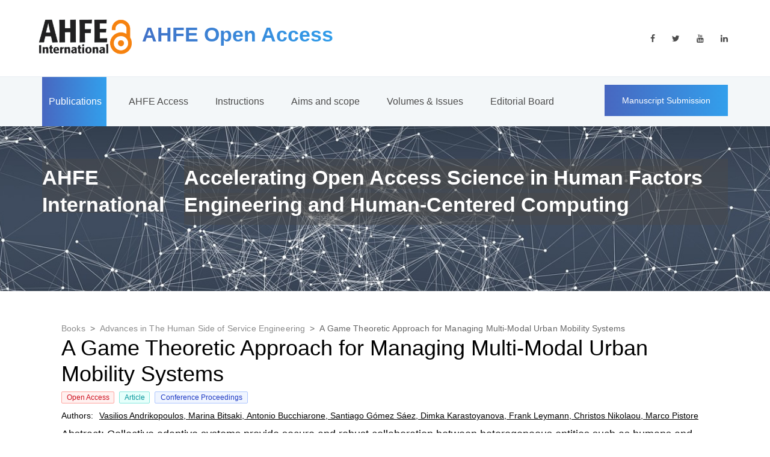

--- FILE ---
content_type: text/html; charset=utf-8
request_url: https://openaccess.cms-conferences.org/publications/book/978-1-4951-2091-6/article/978-1-4951-2091-6_58
body_size: 7090
content:
<!DOCTYPE html><html><head><meta charSet="utf-8"/><meta http-equiv="content-type" content="text/html; charset=utf-8"/><meta http-equiv="X-UA-Compatible" content="IE=edge"/><meta name="description" content="Applied Human Factors and Ergonomics International"/><meta name="viewport" content="width=device-width, initial-scale=1"/><meta name="og:title" content="A Game Theoretic Approach for Managing Multi-Modal Urban Mobility Systems"/><meta name="og:description" content="Collective adaptive systems provide secure and robust collaboration between heterogeneous entities such as humans and computer systems. Such entities have potentially conflicting goals that attempt to satisfy by interacting with each other. Understanding and analyzing their behavior and evolution requires technical, social and economic aspects of modeling. In this paper, we develop a new design principle to describe an integrated and multimodal urban mobility system and model the interactions of various entities by means of game theoretic techniques."/><meta name="og:image" content="https://ahfe-proceedings-covers.s3.amazonaws.com/978-1-4951-2091-6.jpg"/><meta name="og:url" content="https://openaccess.cms-conferences.org/publications/book/978-1-4951-2091-6/article/978-1-4951-2091-6_58"/><meta name="og:type" content="article"/><meta name="og:locale" content="en_US"/><meta name="og:site_name" content="AHFE OpenAccess"/><title>A Game Theoretic Approach for Managing Multi-Modal Urban Mobility Systems</title><meta name="citation_keywords" content="Collective Adaptive Systems; Commuting; Game Theory"/><meta name="citation_isbn" content="978-1-4951-2091-6"/><meta name="citation_title" content="A Game Theoretic Approach for Managing Multi-Modal Urban Mobility Systems"/><meta name="citation_publisher" content="AHFE Open Acces"/><meta name="citation_doi" content="10.54941/ahfe100298"/><meta name="citation_language" content="eng"/><meta name="citation_author" content="Vasilios Andrikopoulos"/><meta name="citation_author" content="Marina Bitsaki"/><meta name="citation_author" content="Antonio Bucchiarone"/><meta name="citation_author" content="Santiago Gómez Sáez"/><meta name="citation_author" content="Dimka Karastoyanova"/><meta name="citation_author" content="Frank  Leymann"/><meta name="citation_author" content="Christos Nikolaou"/><meta name="citation_author" content="Marco Pistore"/><meta name="citation_pdf_url" content="https://ahfe-proceedings-covers.s3.amazonaws.com/978-1-4951-2091-6_58.pdf"/><meta name="citation_date" content="2019"/><meta name="citation_publication_date" content="2019"/><meta name="citation_abstract_html_url" content="https://openaccess.cms-conferences.org/publications/book/978-1-4951-2091-6/article/978-1-4951-2091-6_58"/><meta name="citation_journal_title" content="Advances in The Human Side of Service Engineering"/><meta name="citation_volume" content="8"/><meta name="citation_issue" content="8"/><meta name="citation_conference_title" content="AHFE (2019) International Conference"/><meta name="citation_issn" content="27710718"/><meta name="next-head-count" content="36"/><link rel="shortcut icon" href="/favicon.ico" type="image/x-icon"/><link rel="icon" href="/favicon.ico" type="image/x-icon"/><script async="" src="https://www.googletagmanager.com/gtag/js?id=G-2R8VGKLFYQ"></script><link rel="preload" href="/_next/static/css/9d2196fa3f5b225a.css" as="style"/><link rel="stylesheet" href="/_next/static/css/9d2196fa3f5b225a.css" data-n-g=""/><noscript data-n-css=""></noscript><script defer="" nomodule="" src="/_next/static/chunks/polyfills-c67a75d1b6f99dc8.js"></script><script src="/_next/static/chunks/webpack-6ef43a8d4a395f49.js" defer=""></script><script src="/_next/static/chunks/framework-3b5a00d5d7e8d93b.js" defer=""></script><script src="/_next/static/chunks/main-1a5dde06eb3d53b9.js" defer=""></script><script src="/_next/static/chunks/pages/_app-5da00268370c0a86.js" defer=""></script><script src="/_next/static/chunks/120-848a8650a4e29f2c.js" defer=""></script><script src="/_next/static/chunks/696-4105fb656a47f700.js" defer=""></script><script src="/_next/static/chunks/655-577850f12c1d89de.js" defer=""></script><script src="/_next/static/chunks/196-88abf0cffa9ea3d9.js" defer=""></script><script src="/_next/static/chunks/368-28941846bf859009.js" defer=""></script><script src="/_next/static/chunks/333-462f6d195258c5e7.js" defer=""></script><script src="/_next/static/chunks/pages/publications/book/%5Bisbn%5D/article/%5Bid%5D-6a0ca17272c20db5.js" defer=""></script><script src="/_next/static/IdCig7E1GKebfguLQpaN2/_buildManifest.js" defer=""></script><script src="/_next/static/IdCig7E1GKebfguLQpaN2/_ssgManifest.js" defer=""></script></head><body><div id="__next"><main><div class="react-parallax " style="position:relative;overflow:hidden;margin-bottom:20px"><img class="react-parallax-bgimage" src="/images/index2.jpg" alt="" style="position:absolute;left:50%;-webkit-transform:translate3d(-50%, 0, 0);transform:translate3d(-50%, 0, 0);-webkit-transform-style:preserve-3d;-webkit-backface-visibility:hidden;-moz-backface-visibility:hidden;-ms-backface-visibility:hidden" loading="eager"/><div class="react-parallax-content" style="position:relative"><div class="home"><div class="menu trans_500"><div class="menu_content d-flex flex-column align-items-center justify-content-center text-center"><div class="menu_close_container"><div class="menu_close"></div></div><div class="logo menu_logo"><a href="#"><div class="logo_container d-flex flex-row align-items-start justify-content-start"><div class="logo_image"><div><img src="/images/logo.png" alt=""/></div></div><div class="logo_content"><div class="logo_text logo_text_not_ie">AHFE Open Access Journal <!-- -->/</div><div class="logo_sub">New York, USA</div></div></div></a></div><ul><li class="menu_item"><a href="/">Publications</a></li><li class="menu_item"><a href="/access">AHFE Access</a></li><li class="menu_item"><a href="/instruction">Instructions</a></li><li class="menu_item"><a href="/scope">Aims and scope</a></li><li class="menu_item"><a href="/series">Volumes &amp; Issues</a></li><li class="menu_item"><a href="/board">Editorial Board</a></li><li class="menu_item"><a href="http://ahfe.org">AHFE Conference Series</a></li></ul></div><div class="menu_social"><div class="menu_social_title">Follow us on Social Media</div><ul><li><a href="https://www.facebook.com/ahfe.int"><i class="fa fa-facebook" aria-hidden="true"></i></a><br/></li><li><a href="https://twitter.com/AHFE_Conference"><i class="fa fa-twitter" aria-hidden="true"></i></a><br/></li><li><a href="https://www.youtube.com/channel/UCxiaVoAwxraR0S6m-AcP8Ag"><i class="fa fa-youtube" aria-hidden="true"></i></a><br/></li><li><a href="https://www.linkedin.com/in/ahfe-conference-b5b40569"><i class="fa fa-linkedin" aria-hidden="true"></i></a><br/></li></ul></div></div><header class="header" id="header"><div><div class="header_top"><div class="container"><div class="row"><div class="col"><div class="header_top_content d-flex flex-row align-items-center justify-content-start"><div><a href="/index.html"> </a><div class="logo_container d-flex flex-row align-items-start justify-content-start"><a href="/index.html"></a><div class="logo_image"><a href="/index.html"> </a><div><a href="/index.html"></a><a href="/index.html"><strong></strong></a></div></div><div class="logo_content"><div class="logo_text logo_text_not_ie" id="logo_text" style="margin-top:16px"><strong> </strong><img src="/images/journal/AHFE-OA.png" alt="" style="left:-73px;width:79px;top:0px;height:30px;margin-left:-39px"/><strong>  AHFE Open Access<br/></strong></div><div class="logo_sub"><br/></div></div></div></div><div class="header_social ml-auto"><ul><li><a href="https://www.facebook.com/ahfe.int"><i class="fa fa-facebook" aria-hidden="true"></i></a><br/></li><li><a href="https://twitter.com/AHFE_Conference"><i class="fa fa-twitter" aria-hidden="true"></i></a><br/></li><li><a href="https://www.youtube.com/channel/UCxiaVoAwxraR0S6m-AcP8Ag"><i class="fa fa-youtube" aria-hidden="true"></i></a><br/></li><li><a href="https://www.linkedin.com/in/ahfe-conference-b5b40569"><i class="fa fa-linkedin" aria-hidden="true"></i></a><br/></li></ul></div><div class="hamburger ml-auto"><i class="fa fa-bars" aria-hidden="true"></i></div></div></div></div></div></div><div class="header_nav" id="header_nav_pin"><div class="header_nav_inner"><div class="header_nav_container"><div class="container"><div class="row"><div class="col"><div class="header_nav_content d-flex flex-row align-items-center justify-content-start"><nav class="main_nav"><ul><li class="active"><a href="/">Publications</a></li><li class=""><a href="/access">AHFE Access</a></li><li class=""><a href="/instruction">Instructions</a></li><li class=""><a href="/scope">Aims and scope</a></li><li class=""><a href="/series">Volumes &amp; Issues</a></li><li class=""><a href="/board">Editorial Board</a></li></ul></nav><div class="header_extra ml-auto"><div class="button header_button"><a href="https://www.journal-cms.org/login" target="_blank" rel="noreferrer">Manuscript Submission</a></div></div></div></div></div></div></div><div class="search_container"><div class="container"><div class="row"><div class="col"><div class="search_content d-flex flex-row align-items-center justify-content-end"><form action="#" id="search_container_form" class="search_container_form"><input class="search_container_input" placeholder="Search" type="text"/><button class="search_container_button"><i class="fa fa-search" aria-hidden="true"></i></button></form></div></div></div></div></div></div></div></div></header><div class="home_content_container"><div class="container"><div class="row"><div class="col"><div class="home_content d-flex flex-row align-items-end justify-content-start"><div style="display:flex;flex-direction:column"><div class="current_page" style="background-color:rgba(75, 75, 75, 0.49);display:flex;align-self:center;margin-bottom:20px"><span style="color:#fcfcfc"><b><strong style="font-size:18px">AHFE International <br/></strong></b></span></div><div class="current_page" style="background-color:rgba(75, 75, 75, 0.49);margin-left:33px"><span style="caret-color:rgb(255, 255, 255);color:rgb(255, 255, 255);font-family:Arial;font-size:18px;font-style:normal;font-weight:bold;letter-spacing:normal;orphans:auto;text-align:start;text-indent:0px;text-transform:none;white-space:normal;widows:auto;word-spacing:0px;background-color:rgb(75, 75, 75, 0.49);text-decoration:none;display:inline;float:none">Accelerating Open Access Science in Human Factors Engineering and Human-Centered Computing<br/></span></div></div></div></div></div></div></div></div></div></div><div class="container MuiBox-root css-0"><div class="MuiBox-root css-0" style="display:flex;flex:1;padding:2rem;background-color:#fff"><div class="MuiBox-root css-0" style="display:flex;flex-direction:column"><style data-emotion="css o3d33y">.css-o3d33y{margin:0;font-family:"Roboto","Helvetica","Arial",sans-serif;font-weight:400;font-size:1rem;line-height:1.5;letter-spacing:0.00938em;color:rgba(0, 0, 0, 0.6);}</style><nav class="MuiTypography-root MuiTypography-body1 MuiBreadcrumbs-root css-o3d33y" aria-label="breadcrumb" style="font-size:14px"><style data-emotion="css nhb8h9">.css-nhb8h9{display:-webkit-box;display:-webkit-flex;display:-ms-flexbox;display:flex;-webkit-box-flex-wrap:wrap;-webkit-flex-wrap:wrap;-ms-flex-wrap:wrap;flex-wrap:wrap;-webkit-align-items:center;-webkit-box-align:center;-ms-flex-align:center;align-items:center;padding:0;margin:0;list-style:none;}</style><ol class="MuiBreadcrumbs-ol css-nhb8h9"><li class="MuiBreadcrumbs-li"><style data-emotion="css a2n3bi">.css-a2n3bi{-webkit-text-decoration:underline;text-decoration:underline;text-decoration-color:rgba(0, 0, 0, 0.4);color:rgba(0,0,0,.45);}.css-a2n3bi:hover{text-decoration-color:inherit;}</style><style data-emotion="css 173room">.css-173room{margin:0;color:rgba(0,0,0,.45);-webkit-text-decoration:underline;text-decoration:underline;text-decoration-color:rgba(0, 0, 0, 0.4);color:rgba(0,0,0,.45);}.css-173room:hover{text-decoration-color:inherit;}</style><a class="MuiTypography-root MuiTypography-inherit MuiLink-root MuiLink-underlineAlways css-173room" href="/">Books</a></li><style data-emotion="css 3mf706">.css-3mf706{display:-webkit-box;display:-webkit-flex;display:-ms-flexbox;display:flex;-webkit-user-select:none;-moz-user-select:none;-ms-user-select:none;user-select:none;margin-left:8px;margin-right:8px;}</style><li aria-hidden="true" class="MuiBreadcrumbs-separator css-3mf706">&gt;</li><li class="MuiBreadcrumbs-li"><a class="MuiTypography-root MuiTypography-inherit MuiLink-root MuiLink-underlineAlways css-173room" href="/publications/book/978-1-4951-2091-6">Advances in The Human Side of Service Engineering</a></li><li aria-hidden="true" class="MuiBreadcrumbs-separator css-3mf706">&gt;</li><li class="MuiBreadcrumbs-li"><span>A Game Theoretic Approach for Managing Multi-Modal Urban Mobility Systems</span></li></ol></nav><h2>A Game Theoretic Approach for Managing Multi-Modal Urban Mobility Systems</h2><div class="MuiBox-root css-0" style="display:flex;flex-direction:row;margin-bottom:10px"><div class="MuiBox-root css-0" style="color:#cf1322;background:#fff1f0;text-align:center;margin-right:8px;width:88px;font-size:12px;border-radius:2px;border:1px solid #ffa39e">Open Access</div><div class="MuiBox-root css-0" style="color:#08979c;background:#e6fffb;text-align:center;margin-right:8px;width:51px;font-size:12px;border-radius:2px;border:1px solid #87e8de">Article</div><div class="MuiBox-root css-0" style="color:#1d39c4;background:#f0f5ff;text-align:center;margin-right:8px;width:155px;font-size:12px;border-radius:2px;border:1px solid #adc6ff">Conference Proceedings</div></div><div class="MuiBox-root css-0" style="display:flex;flex-direction:column;margin-bottom:10px"><span style="font-weight:500;margin-right:10px">Authors: </span><span style="text-decoration:underline">Vasilios Andrikopoulos<!-- -->, </span><span style="text-decoration:underline">Marina Bitsaki<!-- -->, </span><span style="text-decoration:underline">Antonio Bucchiarone<!-- -->, </span><span style="text-decoration:underline">Santiago Gómez Sáez<!-- -->, </span><span style="text-decoration:underline">Dimka Karastoyanova<!-- -->, </span><span style="text-decoration:underline">Frank  Leymann<!-- -->, </span><span style="text-decoration:underline">Christos Nikolaou<!-- -->, </span><span style="text-decoration:underline">Marco Pistore</span></div><h4 style="font-size:14px">Abstract: Collective adaptive systems provide secure and robust collaboration between heterogeneous entities such as humans and computer systems. Such entities have potentially conflicting goals that attempt to satisfy by interacting with each other. Understanding and analyzing their behavior and evolution requires technical, social and economic aspects of modeling. In this paper, we develop a new design principle to describe an integrated and multimodal urban mobility system and model the interactions of various entities by means of game theoretic techniques.</h4><h4 style="font-size:14px">Keywords: Collective Adaptive Systems, Commuting, Game Theory</h4><h4 style="font-size:14px">DOI:<!-- --> <a href="http://doi.org/10.54941/ahfe100298" target="_blank" rel="noreferrer">10.54941/ahfe100298</a></h4><h4 style="font-size:14px;margin-top:1rem">Cite this paper:<div class="MuiBox-root css-0"><style data-emotion="css i44wyl">.css-i44wyl{display:-webkit-inline-box;display:-webkit-inline-flex;display:-ms-inline-flexbox;display:inline-flex;-webkit-flex-direction:column;-ms-flex-direction:column;flex-direction:column;position:relative;min-width:0;padding:0;margin:0;border:0;vertical-align:top;}</style><div class="MuiFormControl-root MuiTextField-root css-i44wyl" style="margin-bottom:1rem;width:100%"><style data-emotion="css-global 1prfaxn">@-webkit-keyframes mui-auto-fill{from{display:block;}}@keyframes mui-auto-fill{from{display:block;}}@-webkit-keyframes mui-auto-fill-cancel{from{display:block;}}@keyframes mui-auto-fill-cancel{from{display:block;}}</style><style data-emotion="css 1bn53lx">.css-1bn53lx{font-family:"Roboto","Helvetica","Arial",sans-serif;font-weight:400;font-size:1rem;line-height:1.4375em;letter-spacing:0.00938em;color:rgba(0, 0, 0, 0.87);box-sizing:border-box;position:relative;cursor:text;display:-webkit-inline-box;display:-webkit-inline-flex;display:-ms-inline-flexbox;display:inline-flex;-webkit-align-items:center;-webkit-box-align:center;-ms-flex-align:center;align-items:center;position:relative;border-radius:4px;padding-right:14px;}.css-1bn53lx.Mui-disabled{color:rgba(0, 0, 0, 0.38);cursor:default;}.css-1bn53lx:hover .MuiOutlinedInput-notchedOutline{border-color:rgba(0, 0, 0, 0.87);}@media (hover: none){.css-1bn53lx:hover .MuiOutlinedInput-notchedOutline{border-color:rgba(0, 0, 0, 0.23);}}.css-1bn53lx.Mui-focused .MuiOutlinedInput-notchedOutline{border-color:#1976d2;border-width:2px;}.css-1bn53lx.Mui-error .MuiOutlinedInput-notchedOutline{border-color:#d32f2f;}.css-1bn53lx.Mui-disabled .MuiOutlinedInput-notchedOutline{border-color:rgba(0, 0, 0, 0.26);}</style><div class="MuiInputBase-root MuiOutlinedInput-root MuiInputBase-colorPrimary Mui-disabled MuiInputBase-formControl MuiInputBase-sizeSmall MuiInputBase-adornedEnd css-1bn53lx"><style data-emotion="css b52kj1">.css-b52kj1{font:inherit;letter-spacing:inherit;color:currentColor;padding:4px 0 5px;border:0;box-sizing:content-box;background:none;height:1.4375em;margin:0;-webkit-tap-highlight-color:transparent;display:block;min-width:0;width:100%;-webkit-animation-name:mui-auto-fill-cancel;animation-name:mui-auto-fill-cancel;-webkit-animation-duration:10ms;animation-duration:10ms;padding-top:1px;padding:8.5px 14px;padding-right:0;}.css-b52kj1::-webkit-input-placeholder{color:currentColor;opacity:0.42;-webkit-transition:opacity 200ms cubic-bezier(0.4, 0, 0.2, 1) 0ms;transition:opacity 200ms cubic-bezier(0.4, 0, 0.2, 1) 0ms;}.css-b52kj1::-moz-placeholder{color:currentColor;opacity:0.42;-webkit-transition:opacity 200ms cubic-bezier(0.4, 0, 0.2, 1) 0ms;transition:opacity 200ms cubic-bezier(0.4, 0, 0.2, 1) 0ms;}.css-b52kj1:-ms-input-placeholder{color:currentColor;opacity:0.42;-webkit-transition:opacity 200ms cubic-bezier(0.4, 0, 0.2, 1) 0ms;transition:opacity 200ms cubic-bezier(0.4, 0, 0.2, 1) 0ms;}.css-b52kj1::-ms-input-placeholder{color:currentColor;opacity:0.42;-webkit-transition:opacity 200ms cubic-bezier(0.4, 0, 0.2, 1) 0ms;transition:opacity 200ms cubic-bezier(0.4, 0, 0.2, 1) 0ms;}.css-b52kj1:focus{outline:0;}.css-b52kj1:invalid{box-shadow:none;}.css-b52kj1::-webkit-search-decoration{-webkit-appearance:none;}label[data-shrink=false]+.MuiInputBase-formControl .css-b52kj1::-webkit-input-placeholder{opacity:0!important;}label[data-shrink=false]+.MuiInputBase-formControl .css-b52kj1::-moz-placeholder{opacity:0!important;}label[data-shrink=false]+.MuiInputBase-formControl .css-b52kj1:-ms-input-placeholder{opacity:0!important;}label[data-shrink=false]+.MuiInputBase-formControl .css-b52kj1::-ms-input-placeholder{opacity:0!important;}label[data-shrink=false]+.MuiInputBase-formControl .css-b52kj1:focus::-webkit-input-placeholder{opacity:0.42;}label[data-shrink=false]+.MuiInputBase-formControl .css-b52kj1:focus::-moz-placeholder{opacity:0.42;}label[data-shrink=false]+.MuiInputBase-formControl .css-b52kj1:focus:-ms-input-placeholder{opacity:0.42;}label[data-shrink=false]+.MuiInputBase-formControl .css-b52kj1:focus::-ms-input-placeholder{opacity:0.42;}.css-b52kj1.Mui-disabled{opacity:1;-webkit-text-fill-color:rgba(0, 0, 0, 0.38);}.css-b52kj1:-webkit-autofill{-webkit-animation-duration:5000s;animation-duration:5000s;-webkit-animation-name:mui-auto-fill;animation-name:mui-auto-fill;}.css-b52kj1:-webkit-autofill{border-radius:inherit;}</style><input aria-invalid="false" disabled="" id=":Rahal6:" type="text" class="MuiInputBase-input MuiOutlinedInput-input Mui-disabled MuiInputBase-inputSizeSmall MuiInputBase-inputAdornedEnd css-b52kj1" value="Andrikopoulos, V., Bitsaki, M., Bucchiarone, A., Sáez, S., Karastoyanova, D., Leymann, F., Nikolaou, C., Pistore, M.  (2019). A Game Theoretic Approach for Managing Multi-Modal Urban Mobility Systems. In: Louis Freund and Wojciech Cellary (eds) Advances in The Human Side of Service Engineering. AHFE (2019) International Conference. AHFE Open Access, vol 8. AHFE International, USA.
http://doi.org/10.54941/ahfe100298"/><style data-emotion="css 1nvf7g0">.css-1nvf7g0{display:-webkit-box;display:-webkit-flex;display:-ms-flexbox;display:flex;height:0.01em;max-height:2em;-webkit-align-items:center;-webkit-box-align:center;-ms-flex-align:center;align-items:center;white-space:nowrap;color:rgba(0, 0, 0, 0.54);margin-left:8px;}</style><div class="MuiInputAdornment-root MuiInputAdornment-positionEnd MuiInputAdornment-outlined MuiInputAdornment-sizeSmall css-1nvf7g0"><style data-emotion="css 1wf493t">.css-1wf493t{text-align:center;-webkit-flex:0 0 auto;-ms-flex:0 0 auto;flex:0 0 auto;font-size:1.5rem;padding:8px;border-radius:50%;overflow:visible;color:rgba(0, 0, 0, 0.54);-webkit-transition:background-color 150ms cubic-bezier(0.4, 0, 0.2, 1) 0ms;transition:background-color 150ms cubic-bezier(0.4, 0, 0.2, 1) 0ms;}.css-1wf493t:hover{background-color:rgba(0, 0, 0, 0.04);}@media (hover: none){.css-1wf493t:hover{background-color:transparent;}}.css-1wf493t.Mui-disabled{background-color:transparent;color:rgba(0, 0, 0, 0.26);}</style><style data-emotion="css 1yxmbwk">.css-1yxmbwk{display:-webkit-inline-box;display:-webkit-inline-flex;display:-ms-inline-flexbox;display:inline-flex;-webkit-align-items:center;-webkit-box-align:center;-ms-flex-align:center;align-items:center;-webkit-box-pack:center;-ms-flex-pack:center;-webkit-justify-content:center;justify-content:center;position:relative;box-sizing:border-box;-webkit-tap-highlight-color:transparent;background-color:transparent;outline:0;border:0;margin:0;border-radius:0;padding:0;cursor:pointer;-webkit-user-select:none;-moz-user-select:none;-ms-user-select:none;user-select:none;vertical-align:middle;-moz-appearance:none;-webkit-appearance:none;-webkit-text-decoration:none;text-decoration:none;color:inherit;text-align:center;-webkit-flex:0 0 auto;-ms-flex:0 0 auto;flex:0 0 auto;font-size:1.5rem;padding:8px;border-radius:50%;overflow:visible;color:rgba(0, 0, 0, 0.54);-webkit-transition:background-color 150ms cubic-bezier(0.4, 0, 0.2, 1) 0ms;transition:background-color 150ms cubic-bezier(0.4, 0, 0.2, 1) 0ms;}.css-1yxmbwk::-moz-focus-inner{border-style:none;}.css-1yxmbwk.Mui-disabled{pointer-events:none;cursor:default;}@media print{.css-1yxmbwk{-webkit-print-color-adjust:exact;color-adjust:exact;}}.css-1yxmbwk:hover{background-color:rgba(0, 0, 0, 0.04);}@media (hover: none){.css-1yxmbwk:hover{background-color:transparent;}}.css-1yxmbwk.Mui-disabled{background-color:transparent;color:rgba(0, 0, 0, 0.26);}</style><button class="MuiButtonBase-root MuiIconButton-root MuiIconButton-sizeMedium css-1yxmbwk" tabindex="0" type="button"><style data-emotion="css vubbuv">.css-vubbuv{-webkit-user-select:none;-moz-user-select:none;-ms-user-select:none;user-select:none;width:1em;height:1em;display:inline-block;fill:currentColor;-webkit-flex-shrink:0;-ms-flex-negative:0;flex-shrink:0;-webkit-transition:fill 200ms cubic-bezier(0.4, 0, 0.2, 1) 0ms;transition:fill 200ms cubic-bezier(0.4, 0, 0.2, 1) 0ms;font-size:1.5rem;}</style><svg class="MuiSvgIcon-root MuiSvgIcon-fontSizeMedium css-vubbuv" focusable="false" aria-hidden="true" viewBox="0 0 24 24" data-testid="FileCopyOutlinedIcon"><path d="M16 1H4c-1.1 0-2 .9-2 2v14h2V3h12V1zm-1 4H8c-1.1 0-1.99.9-1.99 2L6 21c0 1.1.89 2 1.99 2H19c1.1 0 2-.9 2-2V11l-6-6zM8 21V7h6v5h5v9H8z"></path></svg></button></div><style data-emotion="css 19w1uun">.css-19w1uun{border-color:rgba(0, 0, 0, 0.23);}</style><style data-emotion="css igs3ac">.css-igs3ac{text-align:left;position:absolute;bottom:0;right:0;top:-5px;left:0;margin:0;padding:0 8px;pointer-events:none;border-radius:inherit;border-style:solid;border-width:1px;overflow:hidden;min-width:0%;border-color:rgba(0, 0, 0, 0.23);}</style><fieldset aria-hidden="true" class="MuiOutlinedInput-notchedOutline css-igs3ac"><style data-emotion="css ihdtdm">.css-ihdtdm{float:unset;width:auto;overflow:hidden;padding:0;line-height:11px;-webkit-transition:width 150ms cubic-bezier(0.0, 0, 0.2, 1) 0ms;transition:width 150ms cubic-bezier(0.0, 0, 0.2, 1) 0ms;}</style><legend class="css-ihdtdm"><span class="notranslate">​</span></legend></fieldset></div></div></div></h4><div class="MuiBox-root css-0" style="display:flex;flex-direction:column"><div class="MuiBox-root css-0" style="display:flex;flex-direction:column;width:150px;height:100px;padding:1rem;border:2px solid #ccc;border-radius:6px;align-items:center;justify-content:center;margin:1rem 1rem 1rem 0"><span style="color:rgba(0,0,0,.45)">Downloads</span><div class="MuiBox-root css-0" style="display:flex;flex-direction:row;align-items:center;justify-content:center;font-size:24px;gap:8px"><svg class="MuiSvgIcon-root MuiSvgIcon-fontSizeMedium css-vubbuv" focusable="false" aria-hidden="true" viewBox="0 0 24 24" data-testid="DownloadOutlinedIcon"><path d="M19 9h-4V3H9v6H5l7 7 7-7zm-8 2V5h2v6h1.17L12 13.17 9.83 11H11zm-6 7h14v2H5z"></path></svg>683</div></div><div class="MuiBox-root css-0" style="display:flex;flex-direction:column;width:150px;height:100px;padding:1rem;border:2px solid #ccc;border-radius:6px;align-items:center;justify-content:center;margin:1rem 1rem 1rem 0"><span style="color:rgba(0,0,0,.45)">Visits</span><div class="MuiBox-root css-0" style="display:flex;flex-direction:row;align-items:center;justify-content:center;font-size:24px;gap:8px"><svg class="MuiSvgIcon-root MuiSvgIcon-fontSizeMedium css-vubbuv" focusable="false" aria-hidden="true" viewBox="0 0 24 24" data-testid="RemoveRedEyeOutlinedIcon"><path d="M12 6.5c3.79 0 7.17 2.13 8.82 5.5-1.65 3.37-5.02 5.5-8.82 5.5S4.83 15.37 3.18 12C4.83 8.63 8.21 6.5 12 6.5m0-2C7 4.5 2.73 7.61 1 12c1.73 4.39 6 7.5 11 7.5s9.27-3.11 11-7.5c-1.73-4.39-6-7.5-11-7.5zm0 5c1.38 0 2.5 1.12 2.5 2.5s-1.12 2.5-2.5 2.5-2.5-1.12-2.5-2.5 1.12-2.5 2.5-2.5m0-2c-2.48 0-4.5 2.02-4.5 4.5s2.02 4.5 4.5 4.5 4.5-2.02 4.5-4.5-2.02-4.5-4.5-4.5z"></path></svg>1197</div></div></div><style data-emotion="css 11qrfta">.css-11qrfta{font-family:"Roboto","Helvetica","Arial",sans-serif;font-weight:500;font-size:0.875rem;line-height:1.75;letter-spacing:0.02857em;text-transform:uppercase;min-width:64px;padding:6px 8px;border-radius:4px;-webkit-transition:background-color 250ms cubic-bezier(0.4, 0, 0.2, 1) 0ms,box-shadow 250ms cubic-bezier(0.4, 0, 0.2, 1) 0ms,border-color 250ms cubic-bezier(0.4, 0, 0.2, 1) 0ms,color 250ms cubic-bezier(0.4, 0, 0.2, 1) 0ms;transition:background-color 250ms cubic-bezier(0.4, 0, 0.2, 1) 0ms,box-shadow 250ms cubic-bezier(0.4, 0, 0.2, 1) 0ms,border-color 250ms cubic-bezier(0.4, 0, 0.2, 1) 0ms,color 250ms cubic-bezier(0.4, 0, 0.2, 1) 0ms;color:#1976d2;}.css-11qrfta:hover{-webkit-text-decoration:none;text-decoration:none;background-color:rgba(25, 118, 210, 0.04);}@media (hover: none){.css-11qrfta:hover{background-color:transparent;}}.css-11qrfta.Mui-disabled{color:rgba(0, 0, 0, 0.26);}</style><style data-emotion="css 1ujsas3">.css-1ujsas3{display:-webkit-inline-box;display:-webkit-inline-flex;display:-ms-inline-flexbox;display:inline-flex;-webkit-align-items:center;-webkit-box-align:center;-ms-flex-align:center;align-items:center;-webkit-box-pack:center;-ms-flex-pack:center;-webkit-justify-content:center;justify-content:center;position:relative;box-sizing:border-box;-webkit-tap-highlight-color:transparent;background-color:transparent;outline:0;border:0;margin:0;border-radius:0;padding:0;cursor:pointer;-webkit-user-select:none;-moz-user-select:none;-ms-user-select:none;user-select:none;vertical-align:middle;-moz-appearance:none;-webkit-appearance:none;-webkit-text-decoration:none;text-decoration:none;color:inherit;font-family:"Roboto","Helvetica","Arial",sans-serif;font-weight:500;font-size:0.875rem;line-height:1.75;letter-spacing:0.02857em;text-transform:uppercase;min-width:64px;padding:6px 8px;border-radius:4px;-webkit-transition:background-color 250ms cubic-bezier(0.4, 0, 0.2, 1) 0ms,box-shadow 250ms cubic-bezier(0.4, 0, 0.2, 1) 0ms,border-color 250ms cubic-bezier(0.4, 0, 0.2, 1) 0ms,color 250ms cubic-bezier(0.4, 0, 0.2, 1) 0ms;transition:background-color 250ms cubic-bezier(0.4, 0, 0.2, 1) 0ms,box-shadow 250ms cubic-bezier(0.4, 0, 0.2, 1) 0ms,border-color 250ms cubic-bezier(0.4, 0, 0.2, 1) 0ms,color 250ms cubic-bezier(0.4, 0, 0.2, 1) 0ms;color:#1976d2;}.css-1ujsas3::-moz-focus-inner{border-style:none;}.css-1ujsas3.Mui-disabled{pointer-events:none;cursor:default;}@media print{.css-1ujsas3{-webkit-print-color-adjust:exact;color-adjust:exact;}}.css-1ujsas3:hover{-webkit-text-decoration:none;text-decoration:none;background-color:rgba(25, 118, 210, 0.04);}@media (hover: none){.css-1ujsas3:hover{background-color:transparent;}}.css-1ujsas3.Mui-disabled{color:rgba(0, 0, 0, 0.26);}</style><a class="MuiButtonBase-root MuiButton-root MuiButton-text MuiButton-textPrimary MuiButton-sizeMedium MuiButton-textSizeMedium MuiButton-root MuiButton-text MuiButton-textPrimary MuiButton-sizeMedium MuiButton-textSizeMedium css-1ujsas3" tabindex="0" style="border:1px solid #1890ff;padding:1rem;margin:0 1rem 1rem 0;width:135px;display:flex;align-items:center;color:#007bff" href="https://openaccess-api.cms-conferences.org/articles/download/978-1-4951-2091-6_58">Download<svg class="MuiSvgIcon-root MuiSvgIcon-fontSizeMedium css-vubbuv" focusable="false" aria-hidden="true" viewBox="0 0 24 24" data-testid="DownloadOutlinedIcon"><path d="M19 9h-4V3H9v6H5l7 7 7-7zm-8 2V5h2v6h1.17L12 13.17 9.83 11H11zm-6 7h14v2H5z"></path></svg></a><div style="display:none"><a href="https://openaccess-api.cms-conferences.org/articles/download/978-1-4951-2091-6_58">.</a><a href="https://ahfe-proceedings-covers.s3.amazonaws.com/978-1-4951-2091-6_58.pdf">.</a></div></div></div></div><div class="react-parallax " style="position:relative;overflow:hidden"><img class="react-parallax-bgimage" src="/images/index2.jpg" alt="" style="position:absolute;left:50%;-webkit-transform:translate3d(-50%, 0, 0);transform:translate3d(-50%, 0, 0);-webkit-transform-style:preserve-3d;-webkit-backface-visibility:hidden;-moz-backface-visibility:hidden;-ms-backface-visibility:hidden" loading="eager"/><div class="react-parallax-content" style="position:relative"><div style="height:400px"></div></div></div><footer class="footer"><div class="footer_content"><div class="container"><div class="row"><div class="col-lg-4 footer_col"><div class="footer_about"><div><div class="logo_container d-flex flex-row align-items-start justify-content-start"><div class="logo_content"><div id="logo_text" class="logo_text logo_text_not_ie" style="margin-left:-11px">AHFE Open Access</div><div class="logo_sub" style="margin-left:-12px">Accelerating Open Access Science in Human Factors Engineering and Human-Centered Computing</div></div></div></div><div class="footer_about_text"><br/><p style="background-color:#0c081d">New York, United States of America</p></div></div></div><div class="col-lg-3 footer_col"><div class="footer_links"><ul><li><i><strong><a href="/">AHFE Open Access is an Emerging Science &amp; Engineering pioneer in scholarly open access publishing supporting academic communities worldwide</a></strong></i><br/><i><strong></strong></i></li><li><i><br/></i></li></ul></div></div><div class="col-lg-3 footer_col"><div class="footer_links"><ul><li><a href="/">About AHFE Open Access<br/></a></li></ul></div></div><div class="footer_extra"><div class="container"><div class="row"><div class="col"><div class="footer_extra_content d-flex flex-lg-row flex-column align-items-lg-center align-items-start justify-content-lg-start justify-content-center"><div class="footer_social"><div class="footer_social_title">Follow us on Social Media</div><ul class="footer_social_list"><li><a href="https://www.facebook.com/ahfe.int"><i class="fa fa-facebook" aria-hidden="true"></i></a><br/></li><li><a href="https://twitter.com/AHFE_Conference"><i class="fa fa-twitter" aria-hidden="true"></i></a><br/></li><li><a href="https://www.youtube.com/channel/UCxiaVoAwxraR0S6m-AcP8Ag"><i class="fa fa-youtube" aria-hidden="true"></i></a><br/></li><li><a href="https://www.linkedin.com/in/ahfe-conference-b5b40569"><i class="fa fa-linkedin" aria-hidden="true"></i></a><br/></li></ul></div><div class="footer_extra_right ml-lg-auto text-lg-right"><div class="footer_extra_links"><ul><li><a href="/cdn-cgi/l/email-protection#a7c6c3cacec9e7c6cfc1c289c8d5c0">Contact us</a></li><li><a href="/">Privacy</a></li></ul></div><div class="copyright">AHFE International © All rights reserved</div></div></div></div></div></div></div></div></div></div></footer></main></div><script data-cfasync="false" src="/cdn-cgi/scripts/5c5dd728/cloudflare-static/email-decode.min.js"></script><script id="__NEXT_DATA__" type="application/json">{"props":{"pageProps":{"book":{"id":"978-1-4951-2091-6","isbn":"978-1-4951-2091-6","title":"Advances in The Human Side of Service Engineering","date":"2019","imgUrl":"https://ahfe-proceedings-covers.s3.amazonaws.com/978-1-4951-2091-6.jpg","doi":"10.54941/ahfe100239","articlesCount":63,"topic":"Human Side of Service Engineering","editors":["Louis Freund","Wojciech Cellary"],"volume":8},"article":{"doi":"10.54941/ahfe100298","id":"978-1-4951-2091-6_58","title":"A Game Theoretic Approach for Managing Multi-Modal Urban Mobility Systems","abstract_text":"Collective adaptive systems provide secure and robust collaboration between heterogeneous entities such as humans and computer systems. Such entities have potentially conflicting goals that attempt to satisfy by interacting with each other. Understanding and analyzing their behavior and evolution requires technical, social and economic aspects of modeling. In this paper, we develop a new design principle to describe an integrated and multimodal urban mobility system and model the interactions of various entities by means of game theoretic techniques.","keywords":["Collective Adaptive Systems","Commuting","Game Theory"],"authors":["Vasilios Andrikopoulos","Marina Bitsaki","Antonio Bucchiarone","Santiago Gómez Sáez","Dimka Karastoyanova","Frank  Leymann","Christos Nikolaou","Marco Pistore"],"downloadsCount":683,"visitsCount":1197,"downloadEnabled":true,"isDeleted":false,"date":"2019","imgUrl":"https://ahfe-proceedings-covers.s3.amazonaws.com/978-1-4951-2091-6.jpg","bookTitle":"Advances in The Human Side of Service Engineering","volume":8}},"__N_SSP":true},"page":"/publications/book/[isbn]/article/[id]","query":{"isbn":"978-1-4951-2091-6","id":"978-1-4951-2091-6_58"},"buildId":"IdCig7E1GKebfguLQpaN2","isFallback":false,"gssp":true,"scriptLoader":[]}</script></body></html>

--- FILE ---
content_type: application/javascript; charset=UTF-8
request_url: https://openaccess.cms-conferences.org/_next/static/chunks/pages/_app-5da00268370c0a86.js
body_size: 6158
content:
(self.webpackChunk_N_E=self.webpackChunk_N_E||[]).push([[888],{1118:function(e,t,n){(window.__NEXT_P=window.__NEXT_P||[]).push(["/_app",function(){return n(6050)}])},4414:function(e,t,n){"use strict";n.d(t,{a:function(){return r}});var i=n(7294);let r=e=>{let[t,n]=(0,i.useState)(!1);return(0,i.useEffect)(()=>{let t=window.matchMedia(e);n(t.matches)},[]),(0,i.useEffect)(()=>{let t=window.matchMedia(e),i=e=>n(e.matches);return t.addEventListener("change",i),()=>t.removeEventListener("change",i)}),t}},6050:function(e,t,n){"use strict";n.r(t),n.d(t,{default:function(){return u}});var i=n(5893),r=n(9008),s=n.n(r),a=n(7294),o=n(1113);function c(){let e=()=>(0,i.jsx)(o.Parallax,{bgImage:"/images/index2.jpg",bgImageAlt:"",strength:200,children:(0,i.jsx)("div",{style:{height:"400px"}})}),t=()=>(0,i.jsx)("footer",{className:"footer",children:(0,i.jsx)("div",{className:"footer_content",children:(0,i.jsx)("div",{className:"container",children:(0,i.jsxs)("div",{className:"row",children:[(0,i.jsx)("div",{className:"col-lg-4 footer_col",children:(0,i.jsxs)("div",{className:"footer_about",children:[(0,i.jsx)("div",{children:(0,i.jsx)("div",{className:"logo_container d-flex flex-row align-items-start justify-content-start",children:(0,i.jsxs)("div",{className:"logo_content",children:[(0,i.jsx)("div",{id:"logo_text",className:"logo_text logo_text_not_ie",style:{marginLeft:"-11px"},children:"AHFE Open Access"}),(0,i.jsx)("div",{className:"logo_sub",style:{marginLeft:"-12px"},children:"Accelerating Open Access Science in Human Factors Engineering and Human-Centered Computing"})]})})}),(0,i.jsxs)("div",{className:"footer_about_text",children:[(0,i.jsx)("br",{}),(0,i.jsx)("p",{style:{backgroundColor:"#0c081d"},children:"New York, United States of America"})]})]})}),(0,i.jsx)("div",{className:"col-lg-3 footer_col",children:(0,i.jsx)("div",{className:"footer_links",children:(0,i.jsxs)("ul",{children:[(0,i.jsxs)("li",{children:[(0,i.jsx)("i",{children:(0,i.jsx)("strong",{children:(0,i.jsx)("a",{href:"/",children:"AHFE Open Access is an Emerging Science & Engineering pioneer in scholarly open access publishing supporting academic communities worldwide"})})}),(0,i.jsx)("br",{}),(0,i.jsx)("i",{children:(0,i.jsx)("strong",{})})]}),(0,i.jsx)("li",{children:(0,i.jsx)("i",{children:(0,i.jsx)("br",{})})})]})})}),(0,i.jsx)("div",{className:"col-lg-3 footer_col",children:(0,i.jsx)("div",{className:"footer_links",children:(0,i.jsx)("ul",{children:(0,i.jsx)("li",{children:(0,i.jsxs)("a",{href:"/",children:["About AHFE Open Access",(0,i.jsx)("br",{})]})})})})}),(0,i.jsx)("div",{className:"footer_extra",children:(0,i.jsx)("div",{className:"container",children:(0,i.jsx)("div",{className:"row",children:(0,i.jsx)("div",{className:"col",children:(0,i.jsxs)("div",{className:"footer_extra_content d-flex flex-lg-row flex-column align-items-lg-center align-items-start justify-content-lg-start justify-content-center",children:[(0,i.jsxs)("div",{className:"footer_social",children:[(0,i.jsx)("div",{className:"footer_social_title",children:"Follow us on Social Media"}),(0,i.jsxs)("ul",{className:"footer_social_list",children:[(0,i.jsxs)("li",{children:[(0,i.jsx)("a",{href:"https://www.facebook.com/ahfe.int",children:(0,i.jsx)("i",{className:"fa fa-facebook","aria-hidden":"true"})}),(0,i.jsx)("br",{})]}),(0,i.jsxs)("li",{children:[(0,i.jsx)("a",{href:"https://twitter.com/AHFE_Conference",children:(0,i.jsx)("i",{className:"fa fa-twitter","aria-hidden":"true"})}),(0,i.jsx)("br",{})]}),(0,i.jsxs)("li",{children:[(0,i.jsx)("a",{href:"https://www.youtube.com/channel/UCxiaVoAwxraR0S6m-AcP8Ag",children:(0,i.jsx)("i",{className:"fa fa-youtube","aria-hidden":"true"})}),(0,i.jsx)("br",{})]}),(0,i.jsxs)("li",{children:[(0,i.jsx)("a",{href:"https://www.linkedin.com/in/ahfe-conference-b5b40569",children:(0,i.jsx)("i",{className:"fa fa-linkedin","aria-hidden":"true"})}),(0,i.jsx)("br",{})]})]})]}),(0,i.jsxs)("div",{className:"footer_extra_right ml-lg-auto text-lg-right",children:[(0,i.jsx)("div",{className:"footer_extra_links",children:(0,i.jsxs)("ul",{children:[(0,i.jsx)("li",{children:(0,i.jsx)("a",{href:"mailto:admin@ahfe.org",children:"Contact us"})}),(0,i.jsx)("li",{children:(0,i.jsx)("a",{href:"/",children:"Privacy"})})]})}),(0,i.jsx)("div",{className:"copyright",children:"AHFE International \xa9 All rights reserved"})]})]})})})})})]})})})});return(0,i.jsxs)(i.Fragment,{children:[(0,i.jsx)(e,{}),(0,i.jsx)(t,{})]})}var l=n(4414);function d(){let[e,t]=(0,a.useState)("/"),[n,r]=(0,a.useState)(!1),s=(0,l.a)("(min-width: 576px)"),c=(0,l.a)("(min-width: 992px)"),d=(0,l.a)("(min-width: 768px)");(0,a.useEffect)(()=>{t(window.location.pathname)},[]);let u=()=>(0,i.jsxs)("div",{className:n?"menu trans_500 active":"menu trans_500",children:[(0,i.jsxs)("div",{className:"menu_content d-flex flex-column align-items-center justify-content-center text-center",children:[(0,i.jsx)("div",{className:"menu_close_container",onClick:()=>r(!1),children:(0,i.jsx)("div",{className:"menu_close"})}),(0,i.jsx)("div",{className:"logo menu_logo",children:(0,i.jsx)("a",{href:"#",children:(0,i.jsxs)("div",{className:"logo_container d-flex flex-row align-items-start justify-content-start",children:[(0,i.jsx)("div",{className:"logo_image",children:(0,i.jsx)("div",{children:(0,i.jsx)("img",{src:"/images/logo.png",alt:""})})}),(0,i.jsxs)("div",{className:"logo_content",children:[(0,i.jsxs)("div",{className:"logo_text logo_text_not_ie",children:["AHFE Open Access Journal ",e]}),(0,i.jsx)("div",{className:"logo_sub",children:"New York, USA"})]})]})})}),(0,i.jsxs)("ul",{children:[(0,i.jsx)("li",{className:"menu_item",children:(0,i.jsx)("a",{href:"/",onClick:()=>r(!1),children:"Publications"})}),(0,i.jsx)("li",{className:"menu_item",children:(0,i.jsx)("a",{href:"/access",onClick:()=>r(!1),children:"AHFE Access"})}),(0,i.jsx)("li",{className:"menu_item",children:(0,i.jsx)("a",{href:"/instruction",onClick:()=>r(!1),children:"Instructions"})}),(0,i.jsx)("li",{className:"menu_item",children:(0,i.jsx)("a",{href:"/scope",onClick:()=>r(!1),children:"Aims and scope"})}),(0,i.jsx)("li",{className:"menu_item",children:(0,i.jsx)("a",{href:"/series",onClick:()=>r(!1),children:"Volumes & Issues"})}),(0,i.jsx)("li",{className:"menu_item",children:(0,i.jsx)("a",{href:"/board",onClick:()=>r(!1),children:"Editorial Board"})}),(0,i.jsx)("li",{className:"menu_item",children:(0,i.jsx)("a",{href:"http://ahfe.org",children:"AHFE Conference Series"})})]})]}),(0,i.jsxs)("div",{className:"menu_social",children:[(0,i.jsx)("div",{className:"menu_social_title",children:"Follow us on Social Media"}),(0,i.jsxs)("ul",{children:[(0,i.jsxs)("li",{children:[(0,i.jsx)("a",{href:"https://www.facebook.com/ahfe.int",children:(0,i.jsx)("i",{className:"fa fa-facebook","aria-hidden":"true"})}),(0,i.jsx)("br",{})]}),(0,i.jsxs)("li",{children:[(0,i.jsx)("a",{href:"https://twitter.com/AHFE_Conference",children:(0,i.jsx)("i",{className:"fa fa-twitter","aria-hidden":"true"})}),(0,i.jsx)("br",{})]}),(0,i.jsxs)("li",{children:[(0,i.jsx)("a",{href:"https://www.youtube.com/channel/UCxiaVoAwxraR0S6m-AcP8Ag",children:(0,i.jsx)("i",{className:"fa fa-youtube","aria-hidden":"true"})}),(0,i.jsx)("br",{})]}),(0,i.jsxs)("li",{children:[(0,i.jsx)("a",{href:"https://www.linkedin.com/in/ahfe-conference-b5b40569",children:(0,i.jsx)("i",{className:"fa fa-linkedin","aria-hidden":"true"})}),(0,i.jsx)("br",{})]})]})]})]}),f=()=>(0,i.jsx)("header",{className:"header",id:"header",children:(0,i.jsxs)("div",{children:[(0,i.jsx)("div",{className:"header_top",children:(0,i.jsx)("div",{className:"container",children:(0,i.jsx)("div",{className:"row",children:(0,i.jsx)("div",{className:"col",children:(0,i.jsxs)("div",{className:"header_top_content d-flex flex-row align-items-center justify-content-start",children:[(0,i.jsxs)("div",{children:[(0,i.jsx)("a",{href:"/index.html",children:" "}),(0,i.jsxs)("div",{className:"logo_container d-flex flex-row align-items-start justify-content-start",children:[(0,i.jsx)("a",{href:"/index.html"}),(0,i.jsxs)("div",{className:"logo_image",children:[(0,i.jsx)("a",{href:"/index.html",children:" "}),(0,i.jsxs)("div",{children:[(0,i.jsx)("a",{href:"/index.html"}),(0,i.jsx)("a",{href:"/index.html",children:(0,i.jsx)("strong",{})})]})]}),(0,i.jsxs)("div",{className:"logo_content",children:[(0,i.jsxs)("div",{className:"logo_text logo_text_not_ie",id:"logo_text",style:{marginTop:"16px"},children:[(0,i.jsx)("strong",{children:"\xa0"}),(0,i.jsx)("img",{src:"/images/journal/AHFE-OA.png",alt:"",style:{left:"-73px",width:s?"157px":"79px",top:"0px",height:s?"59px":"30px",marginLeft:s?"-89px":"-39px"}}),(0,i.jsxs)("strong",{children:["\xa0 AHFE Open Access",(0,i.jsx)("br",{})]})]}),(0,i.jsx)("div",{className:"logo_sub",children:(0,i.jsx)("br",{})})]})]})]}),(0,i.jsx)("div",{className:"header_social ml-auto",children:(0,i.jsxs)("ul",{children:[(0,i.jsxs)("li",{children:[(0,i.jsx)("a",{href:"https://www.facebook.com/ahfe.int",children:(0,i.jsx)("i",{className:"fa fa-facebook","aria-hidden":"true"})}),(0,i.jsx)("br",{})]}),(0,i.jsxs)("li",{children:[(0,i.jsx)("a",{href:"https://twitter.com/AHFE_Conference",children:(0,i.jsx)("i",{className:"fa fa-twitter","aria-hidden":"true"})}),(0,i.jsx)("br",{})]}),(0,i.jsxs)("li",{children:[(0,i.jsx)("a",{href:"https://www.youtube.com/channel/UCxiaVoAwxraR0S6m-AcP8Ag",children:(0,i.jsx)("i",{className:"fa fa-youtube","aria-hidden":"true"})}),(0,i.jsx)("br",{})]}),(0,i.jsxs)("li",{children:[(0,i.jsx)("a",{href:"https://www.linkedin.com/in/ahfe-conference-b5b40569",children:(0,i.jsx)("i",{className:"fa fa-linkedin","aria-hidden":"true"})}),(0,i.jsx)("br",{})]})]})}),(0,i.jsx)("div",{className:"hamburger ml-auto",onClick:()=>r(!0),children:(0,i.jsx)("i",{className:"fa fa-bars","aria-hidden":"true"})})]})})})})}),(0,i.jsx)("div",{className:"header_nav",id:"header_nav_pin",children:(0,i.jsxs)("div",{className:"header_nav_inner",children:[(0,i.jsx)("div",{className:"header_nav_container",children:(0,i.jsx)("div",{className:"container",children:(0,i.jsx)("div",{className:"row",children:(0,i.jsx)("div",{className:"col",children:(0,i.jsxs)("div",{className:"header_nav_content d-flex flex-row align-items-center justify-content-start",children:[(0,i.jsx)("nav",{className:"main_nav",children:(0,i.jsxs)("ul",{children:[(0,i.jsx)("li",{className:"/"===e||e.includes("/publications")?"active":"",children:(0,i.jsx)("a",{href:"/",children:"Publications"})}),(0,i.jsx)("li",{className:e.includes("/access")?"active":"",children:(0,i.jsx)("a",{href:"/access",children:"AHFE Access"})}),(0,i.jsx)("li",{className:e.includes("/instruction")?"active":"",children:(0,i.jsx)("a",{href:"/instruction",children:"Instructions"})}),(0,i.jsx)("li",{className:e.includes("/scope")?"active":"",children:(0,i.jsx)("a",{href:"/scope",children:"Aims and scope"})}),(0,i.jsx)("li",{className:e.includes("/series")?"active":"",children:(0,i.jsx)("a",{href:"/series",children:"Volumes & Issues"})}),(0,i.jsx)("li",{className:e.includes("/board")?"active":"",children:(0,i.jsx)("a",{href:"/board",children:"Editorial Board"})})]})}),(0,i.jsx)("div",{className:"header_extra ml-auto",children:(0,i.jsx)("div",{className:"button header_button",children:(0,i.jsx)("a",{href:"https://www.journal-cms.org/login",target:"_blank",rel:"noreferrer",children:"Manuscript Submission"})})})]})})})})}),(0,i.jsx)("div",{className:"search_container",children:(0,i.jsx)("div",{className:"container",children:(0,i.jsx)("div",{className:"row",children:(0,i.jsx)("div",{className:"col",children:(0,i.jsx)("div",{className:"search_content d-flex flex-row align-items-center justify-content-end",children:(0,i.jsxs)("form",{action:"#",id:"search_container_form",className:"search_container_form",children:[(0,i.jsx)("input",{className:"search_container_input",placeholder:"Search",type:"text"}),(0,i.jsx)("button",{className:"search_container_button",children:(0,i.jsx)("i",{className:"fa fa-search","aria-hidden":"true"})})]})})})})})})]})})]})}),h=()=>(0,i.jsx)("div",{className:"home_content_container",children:(0,i.jsx)("div",{className:"container",children:(0,i.jsx)("div",{className:"row",children:(0,i.jsx)("div",{className:"col",children:(0,i.jsx)("div",{className:"home_content d-flex flex-row align-items-end justify-content-start",children:(0,i.jsxs)("div",{style:{display:"flex",flexDirection:d?"row":"column"},children:[(0,i.jsx)("div",{className:"current_page",style:{backgroundColor:"rgba(75, 75, 75, 0.49)",display:"flex",alignSelf:"center",marginBottom:"20px"},children:(0,i.jsx)("span",{style:{color:"#fcfcfc"},children:(0,i.jsx)("b",{children:(0,i.jsxs)("strong",{style:{fontSize:c?"34px":s?"26px":"18px"},children:["AHFE International ",(0,i.jsx)("br",{})]})})})}),(0,i.jsx)("div",{className:"current_page",style:{backgroundColor:"rgba(75, 75, 75, 0.49)",marginLeft:"33px"},children:(0,i.jsxs)("span",{style:{caretColor:"rgb(255, 255, 255)",color:"rgb(255, 255, 255)",fontFamily:"Arial",fontSize:c?"34px":s?"26px":"18px",fontStyle:"normal",fontWeight:"bold",letterSpacing:"normal",orphans:"auto",textAlign:"start",textIndent:"0px",textTransform:"none",whiteSpace:"normal",widows:"auto",wordSpacing:"0px",backgroundColor:"rgb(75, 75, 75, 0.49)",textDecoration:"none",display:"inline",float:"none"},children:["Accelerating Open Access Science in Human Factors Engineering and Human-Centered Computing",(0,i.jsx)("br",{})]})})]})})})})})});return(0,i.jsx)(o.Parallax,{bgImage:"/images/index2.jpg",bgImageAlt:"",strength:200,style:{marginBottom:20},children:(0,i.jsxs)("div",{className:"home",children:[(0,i.jsx)(u,{}),(0,i.jsx)(f,{}),(0,i.jsx)(h,{})]})})}function u(e){let{Component:t,pageProps:n}=e;return(0,i.jsxs)(i.Fragment,{children:[(0,i.jsxs)(s(),{children:[(0,i.jsx)("title",{children:"AHFE Open Access"}),(0,i.jsx)("meta",{httpEquiv:"content-type",content:"text/html; charset=utf-8"}),(0,i.jsx)("meta",{httpEquiv:"X-UA-Compatible",content:"IE=edge"}),(0,i.jsx)("meta",{name:"description",content:"Applied Human Factors and Ergonomics International"}),(0,i.jsx)("meta",{name:"viewport",content:"width=device-width, initial-scale=1"})]}),(0,i.jsxs)("main",{children:[(0,i.jsx)(d,{}),(0,i.jsx)(t,{...n}),(0,i.jsx)(c,{})]})]})}n(926),n(1362),n(2836),n(8229)},926:function(){},2836:function(){},8229:function(){},1362:function(){},9008:function(e,t,n){e.exports=n(3121)},1113:function(e,t,n){var i;"undefined"!=typeof self&&self,i=function(e){return function(e){var t={};function n(i){if(t[i])return t[i].exports;var r=t[i]={i:i,l:!1,exports:{}};return e[i].call(r.exports,r,r.exports,n),r.l=!0,r.exports}return n.m=e,n.c=t,n.d=function(e,t,i){n.o(e,t)||Object.defineProperty(e,t,{enumerable:!0,get:i})},n.r=function(e){"undefined"!=typeof Symbol&&Symbol.toStringTag&&Object.defineProperty(e,Symbol.toStringTag,{value:"Module"}),Object.defineProperty(e,"__esModule",{value:!0})},n.t=function(e,t){if(1&t&&(e=n(e)),8&t||4&t&&"object"==typeof e&&e&&e.__esModule)return e;var i=Object.create(null);if(n.r(i),Object.defineProperty(i,"default",{enumerable:!0,value:e}),2&t&&"string"!=typeof e)for(var r in e)n.d(i,r,(function(t){return e[t]}).bind(null,r));return i},n.n=function(e){var t=e&&e.__esModule?function(){return e.default}:function(){return e};return n.d(t,"a",t),t},n.o=function(e,t){return Object.prototype.hasOwnProperty.call(e,t)},n.p="",n(n.s=3)}([function(t,n){t.exports=e},function(e,t,n){"use strict";function i(e){return(i="function"==typeof Symbol&&"symbol"==typeof Symbol.iterator?function(e){return typeof e}:function(e){return e&&"function"==typeof Symbol&&e.constructor===Symbol&&e!==Symbol.prototype?"symbol":typeof e})(e)}function r(e,t){if(!(e instanceof t))throw TypeError("Cannot call a class as a function")}function s(e,t){if("function"!=typeof t&&null!==t)throw TypeError("Super expression must either be null or a function");e.prototype=Object.create(t&&t.prototype,{constructor:{value:e,writable:!0,configurable:!0}}),t&&a(e,t)}function a(e,t){return(a=Object.setPrototypeOf||function(e,t){return e.__proto__=t,e})(e,t)}function o(e){var t=function(){if("undefined"==typeof Reflect||!Reflect.construct||Reflect.construct.sham)return!1;if("function"==typeof Proxy)return!0;try{return Date.prototype.toString.call(Reflect.construct(Date,[],function(){})),!0}catch(e){return!1}}();return function(){var n,r,s=c(e);if(t){var a=c(this).constructor;r=Reflect.construct(s,arguments,a)}else r=s.apply(this,arguments);return(n=r)&&("object"===i(n)||"function"==typeof n)?n:function(e){if(void 0===e)throw ReferenceError("this hasn't been initialised - super() hasn't been called");return e}(this)}}function c(e){return(c=Object.setPrototypeOf?Object.getPrototypeOf:function(e){return e.__proto__||Object.getPrototypeOf(e)})(e)}var l=this&&this.__importDefault||function(e){return e&&e.__esModule?e:{default:e}};Object.defineProperty(t,"__esModule",{value:!0}),t.Background=t.Parallax=void 0;var d=l(n(0)),u=function(e){s(n,e);var t=o(n);function n(){return r(this,n),t.apply(this,arguments)}return n}(d.default.Component);t.Parallax=u;var f=function(e){s(n,e);var t=o(n);function n(){return r(this,n),t.apply(this,arguments)}return n}(d.default.Component);t.Background=f},function(e,t,n){"use strict";Object.defineProperty(t,"__esModule",{value:!0}),t.canUseDOM=t.getNodeHeight=t.isScrolledIntoView=t.getWindowHeight=void 0,t.getWindowHeight=function(e){if(!e)return 0;var t=window,n=document,i=n.documentElement,r=n.getElementsByTagName("body")[0];return t.innerHeight||i.clientHeight||r.clientHeight},t.isScrolledIntoView=function(e){var n=arguments.length>1&&void 0!==arguments[1]?arguments[1]:0,i=arguments.length>2?arguments[2]:void 0;if(!i)return!1;var r=e.getBoundingClientRect().top-n,s=e.getBoundingClientRect().bottom+n;return r<=t.getWindowHeight(i)&&s>=0},t.getNodeHeight=function(e,n){return e?n&&"clientHeight"in n?n.clientHeight:t.getWindowHeight(e):0},t.canUseDOM=function(){return!("undefined"==typeof window||!window.document||!window.document.createElement)}},function(e,t,n){"use strict";var i=this&&this.__importDefault||function(e){return e&&e.__esModule?e:{default:e}};Object.defineProperty(t,"__esModule",{value:!0}),t.Background=t.Parallax=void 0;var r=i(n(4));t.Parallax=r.default;var s=i(n(7));t.Background=s.default},function(e,t,n){"use strict";function i(e){return(i="function"==typeof Symbol&&"symbol"==typeof Symbol.iterator?function(e){return typeof e}:function(e){return e&&"function"==typeof Symbol&&e.constructor===Symbol&&e!==Symbol.prototype?"symbol":typeof e})(e)}function r(e,t){for(var n=0;n<t.length;n++){var i=t[n];i.enumerable=i.enumerable||!1,i.configurable=!0,"value"in i&&(i.writable=!0),Object.defineProperty(e,i.key,i)}}function s(e,t){return(s=Object.setPrototypeOf||function(e,t){return e.__proto__=t,e})(e,t)}function a(e){return(a=Object.setPrototypeOf?Object.getPrototypeOf:function(e){return e.__proto__||Object.getPrototypeOf(e)})(e)}var o=this&&this.__importDefault||function(e){return e&&e.__esModule?e:{default:e}};Object.defineProperty(t,"__esModule",{value:!0});var c=o(n(0)),l=n(1),d=n(5),u=n(2),f=o(n(6)),h={position:"absolute",left:"50%",WebkitTransform:"translate3d(-50%, 0, 0)",transform:"translate3d(-50%, 0, 0)",WebkitTransformStyle:"preserve-3d",WebkitBackfaceVisibility:"hidden",MozBackfaceVisibility:"hidden",MsBackfaceVisibility:"hidden"},m=function(e){!function(e,t){if("function"!=typeof t&&null!==t)throw TypeError("Super expression must either be null or a function");e.prototype=Object.create(t&&t.prototype,{constructor:{value:e,writable:!0,configurable:!0}}),t&&s(e,t)}(m,e);var t,n,o,l=(t=function(){if("undefined"==typeof Reflect||!Reflect.construct||Reflect.construct.sham)return!1;if("function"==typeof Proxy)return!0;try{return Date.prototype.toString.call(Reflect.construct(Date,[],function(){})),!0}catch(e){return!1}}(),function(){var e,n,r=a(m);if(t){var s=a(this).constructor;n=Reflect.construct(r,arguments,s)}else n=r.apply(this,arguments);return(e=n)&&("object"===i(e)||"function"==typeof e)?e:function(e){if(void 0===e)throw ReferenceError("this hasn't been initialised - super() hasn't been called");return e}(this)});function m(e){var t;return function(e,t){if(!(e instanceof t))throw TypeError("Cannot call a class as a function")}(this,m),(t=l.call(this,e)).onWindowResize=function(){t.parentHeight=u.getNodeHeight(t.canUseDOM,t.parent),t.updatePosition()},t.onWindowLoad=function(){t.updatePosition()},t.onScroll=function(){if(t.canUseDOM){var e=Date.now();e-t.timestamp>=10&&u.isScrolledIntoView(t.node,100,t.canUseDOM)&&(window.requestAnimationFrame(t.updatePosition),t.timestamp=e)}},t.onContentMount=function(e){t.content=e},t.updatePosition=function(){if(t.content){var e=!1;t.contentHeight=t.content.getBoundingClientRect().height,t.contentWidth=t.node.getBoundingClientRect().width,t.img&&t.img.naturalWidth/t.img.naturalHeight<t.contentWidth/t.getImageHeight()&&(e=!0);var n=d.getRelativePosition(t.node,t.canUseDOM),i=!!t.img,r=t.bg&&t.state.splitChildren.bgChildren.length>0;i&&t.setImagePosition(n,e),r&&t.setBackgroundPosition(n),i||r||t.setState({percentage:n})}},t.state={bgImage:e.bgImage,bgImageSrcSet:e.bgImageSrcSet,bgImageSizes:e.bgImageSizes,imgStyle:h,bgStyle:Object.assign(Object.assign({},h),e.bgStyle),percentage:0,splitChildren:d.getSplitChildren(e)},t.canUseDOM=u.canUseDOM(),t.node=null,t.content=null,t.bgImageLoaded=!1,t.bgImageRef=void 0,t.parent=e.parent,t.parentHeight=u.getNodeHeight(t.canUseDOM,t.parent),t.timestamp=Date.now(),t.isDynamicBlur=d.getHasDynamicBlur(e.blur),t}return n=[{key:"componentDidMount",value:function(){var e=this.props.parent,t=this.state,n=t.bgImage,i=t.bgImageSrcSet,r=t.bgImageSizes;this.parent=e||document,this.addListeners(),n?this.loadImage(n,i,r):this.updatePosition()}},{key:"componentDidUpdate",value:function(e){var t=this.props,n=t.parent,i=t.bgImage,r=t.bgImageSrcSet,s=t.bgImageSizes,a=this.state.bgImage;e.parent!==n&&(this.removeListeners(this.parent),this.parent=n,n&&this.addListeners()),this.parentHeight=u.getNodeHeight(this.canUseDOM,this.parent),a!==i&&this.loadImage(i,r,s)}},{key:"componentWillUnmount",value:function(){this.removeListeners(this.parent),this.releaseImage()}},{key:"setBackgroundPosition",value:function(e){var t=this.props,n=t.disabled,i=t.strength,r=Object.assign({},this.state.bgStyle);if(!n){var s="translate3d(-50%, ".concat((i<0?i:0)-i*e,"px, 0)");r.WebkitTransform=s,r.transform=s}this.setState({bgStyle:r,percentage:e})}},{key:"setImagePosition",value:function(e){var t=arguments.length>1&&void 0!==arguments[1]&&arguments[1],n=this.props,i=n.disabled,r=n.strength,s=n.blur,a=t?"auto":"".concat(this.getImageHeight(),"px"),o=t?"".concat(this.contentWidth,"px"):"auto",c=Object.assign(Object.assign({},this.state.imgStyle),{height:a,width:o});if(!i){var l="translate3d(-50%, ".concat((r<0?r:0)-r*e,"px, 0)"),u="none";s&&(u="blur(".concat(d.getBlurValue(this.isDynamicBlur,s,e),"px)")),c.WebkitTransform=l,c.transform=l,c.WebkitFilter=u,c.filter=u}this.setState({imgStyle:c,percentage:e})}},{key:"getImageHeight",value:function(){var e=this.props.strength;return Math.floor(this.contentHeight+(e<0?2.5:1)*Math.abs(e))}},{key:"loadImage",value:function(e,t,n){var i=this;this.releaseImage(),this.bgImageRef=new Image,this.bgImageRef.onload=function(r){i.setState({bgImage:e,bgImageSrcSet:t,bgImageSizes:n},function(){return i.updatePosition()}),i.props.onLoad&&i.props.onLoad(r)},this.bgImageRef.onerror=this.bgImageRef.onload,this.bgImageRef.src=e,this.bgImageRef.srcset=t||"",this.bgImageRef.sizes=n||""}},{key:"releaseImage",value:function(){this.bgImageRef&&(this.bgImageRef.onload=null,this.bgImageRef.onerror=null,delete this.bgImageRef)}},{key:"addListeners",value:function(){this.canUseDOM&&this.parent&&(this.parent.addEventListener("scroll",this.onScroll,!1),window.addEventListener("resize",this.onWindowResize,!1),window.addEventListener("load",this.onWindowLoad,!1))}},{key:"removeListeners",value:function(e){this.canUseDOM&&(e&&e.removeEventListener("scroll",this.onScroll,!1),window.removeEventListener("resize",this.onWindowResize,!1),window.removeEventListener("load",this.onWindowLoad,!1))}},{key:"render",value:function(){var e=this,t=this.props,n=t.className,i=t.style,r=t.bgClassName,s=t.contentClassName,a=t.bgImageAlt,o=t.renderLayer,l=t.bgImageStyle,d=t.lazy,u=this.state,h=u.bgImage,m=u.bgImageSrcSet,g=u.bgImageSizes,x=u.percentage,p=u.imgStyle,j=u.bgStyle,b=u.splitChildren;return c.default.createElement("div",{className:"react-parallax ".concat(n),style:Object.assign({position:"relative",overflow:"hidden"},i),ref:function(t){e.node=t}},h?c.default.createElement("img",{className:r,src:h,srcSet:m,sizes:g,ref:function(t){e.img=t},alt:a,style:Object.assign(Object.assign({},p),l),loading:d?"lazy":"eager"}):null,o?o(-(x-1)):null,b.bgChildren.length>0?c.default.createElement("div",{className:"react-parallax-background-children",ref:function(t){e.bg=t},style:j},b.bgChildren):null,c.default.createElement(f.default,{onMount:this.onContentMount,className:s},b.children))}}],o=[{key:"getDerivedStateFromProps",value:function(e){return{splitChildren:d.getSplitChildren(e)}}}],n&&r(m.prototype,n),o&&r(m,o),m}(l.Parallax);m.defaultProps={bgClassName:"react-parallax-bgimage",bgImageAlt:"",className:"",contentClassName:"",disabled:!1,strength:100},t.default=m},function(e,t,n){"use strict";function i(e){return(i="function"==typeof Symbol&&"symbol"==typeof Symbol.iterator?function(e){return typeof e}:function(e){return e&&"function"==typeof Symbol&&e.constructor===Symbol&&e!==Symbol.prototype?"symbol":typeof e})(e)}Object.defineProperty(t,"__esModule",{value:!0}),t.setBlur=t.getBlurValue=t.getHasDynamicBlur=t.getSplitChildren=t.getRelativePosition=t.getPercentage=void 0;var r=n(0),s=n(2);t.getPercentage=function(e,t,n){return(n-e)/(t-e)||0},t.getRelativePosition=function(e,n){if(!n)return 0;var i=e.getBoundingClientRect(),r=i.top,a=i.height,o=s.getNodeHeight(n),c=a>o?a:o;return t.getPercentage(0,c,Math.round(r>c?c:r))},t.getSplitChildren=function(e){var t=[],n=r.Children.toArray(e.children);return n.forEach(function(e,i){e.type&&e.type.isParallaxBackground&&(t=t.concat(n.splice(i,1)))}),{bgChildren:t,children:n}},t.getHasDynamicBlur=function(e){return"object"===i(e)&&void 0!==e.min&&void 0!==e.max},t.getBlurValue=function(e,t,n){return e?t.min+(1-n)*t.max:t},t.setBlur=function(e,t){e.style.webkitFilter="blur(".concat(t,"px)"),e.style.filter="blur(".concat(t,"px)")}},function(e,t,n){"use strict";var i=this&&this.__importDefault||function(e){return e&&e.__esModule?e:{default:e}};Object.defineProperty(t,"__esModule",{value:!0});var r=i(n(0));t.default=function(e){var t=e.children,n=e.onMount,i=e.className;return r.default.createElement("div",{ref:function(e){return n(e)},className:i||"react-parallax-content",style:{position:"relative"}},t)}},function(e,t,n){"use strict";function i(e){return(i="function"==typeof Symbol&&"symbol"==typeof Symbol.iterator?function(e){return typeof e}:function(e){return e&&"function"==typeof Symbol&&e.constructor===Symbol&&e!==Symbol.prototype?"symbol":typeof e})(e)}function r(e,t){for(var n=0;n<t.length;n++){var i=t[n];i.enumerable=i.enumerable||!1,i.configurable=!0,"value"in i&&(i.writable=!0),Object.defineProperty(e,i.key,i)}}function s(e,t){return(s=Object.setPrototypeOf||function(e,t){return e.__proto__=t,e})(e,t)}function a(e){return(a=Object.setPrototypeOf?Object.getPrototypeOf:function(e){return e.__proto__||Object.getPrototypeOf(e)})(e)}var o=this&&this.__importDefault||function(e){return e&&e.__esModule?e:{default:e}};Object.defineProperty(t,"__esModule",{value:!0});var c=o(n(0)),l=function(e){!function(e,t){if("function"!=typeof t&&null!==t)throw TypeError("Super expression must either be null or a function");e.prototype=Object.create(t&&t.prototype,{constructor:{value:e,writable:!0,configurable:!0}}),t&&s(e,t)}(l,e);var t,n,o=(t=function(){if("undefined"==typeof Reflect||!Reflect.construct||Reflect.construct.sham)return!1;if("function"==typeof Proxy)return!0;try{return Date.prototype.toString.call(Reflect.construct(Date,[],function(){})),!0}catch(e){return!1}}(),function(){var e,n,r=a(l);if(t){var s=a(this).constructor;n=Reflect.construct(r,arguments,s)}else n=r.apply(this,arguments);return(e=n)&&("object"===i(e)||"function"==typeof e)?e:function(e){if(void 0===e)throw ReferenceError("this hasn't been initialised - super() hasn't been called");return e}(this)});function l(){return function(e,t){if(!(e instanceof t))throw TypeError("Cannot call a class as a function")}(this,l),o.apply(this,arguments)}return r(l.prototype,[{key:"render",value:function(){var e=this.props,t=e.className,n=e.children;return c.default.createElement("div",{className:"react-parallax-background ".concat(t)},n)}}]),n&&r(l,n),l}(n(1).Background);l.defaultProps={className:""},l.isParallaxBackground=!0,t.default=l}])},e.exports=i(n(7294))}},function(e){var t=function(t){return e(e.s=t)};e.O(0,[774,179],function(){return t(1118),t(880)}),_N_E=e.O()}]);

--- FILE ---
content_type: application/javascript; charset=UTF-8
request_url: https://openaccess.cms-conferences.org/_next/static/chunks/pages/publications/book/%5Bisbn%5D/article/%5Bid%5D-6a0ca17272c20db5.js
body_size: 1864
content:
(self.webpackChunk_N_E=self.webpackChunk_N_E||[]).push([[143],{1228:function(e,t,n){(window.__NEXT_P=window.__NEXT_P||[]).push(["/publications/book/[isbn]/article/[id]",function(){return n(7177)}])},568:function(e,t,n){"use strict";n.d(t,{YO:function(){return s},gt:function(){return a},qO:function(){return c},s_:function(){return r}});var i=n(5893),o=n(120);let c=()=>(0,i.jsx)(o.Z,{style:{color:"#cf1322",background:"#fff1f0",textAlign:"center",marginRight:8,width:88,fontSize:12,borderRadius:2,border:"1px solid #ffa39e"},children:"Open Access"}),a=()=>(0,i.jsx)(o.Z,{style:{color:"#1d39c4",background:"#f0f5ff",textAlign:"center",marginRight:8,width:155,fontSize:12,borderRadius:2,border:"1px solid #adc6ff"},children:"Conference Proceedings"}),r=()=>(0,i.jsx)(o.Z,{style:{color:"#08979c",background:"#e6fffb",textAlign:"center",marginRight:8,width:51,fontSize:12,borderRadius:2,border:"1px solid #87e8de"},children:"Article"}),s=()=>(0,i.jsx)(o.Z,{style:{color:"#1d39c4",background:"#f0f5ff",textAlign:"center",marginRight:8,width:44,fontSize:12,borderRadius:2,border:"1px solid #adc6ff"},children:"Book"})},7177:function(e,t,n){"use strict";n.r(t),n.d(t,{__N_SSP:function(){return _},default:function(){return w}});var i=n(5893),o=n(8377),c=n(1655),a=n(9041),r=n(562),s=n(4489),l=n(8346),d=n(5084),x=n(9008),m=n.n(x),f=n(7727),h=n(3894),u=n(1356),p=n(7626),j=n(4414),g=n(8774),b=n(7294),y=n(568),_=!0;function w(e){let{book:t,article:n}=e,x=(0,j.a)("(min-width: 515px)"),_=(0,j.a)("(min-width: 650px)"),w="http://doi.org/".concat(n.doi),Z="".concat(g.V,"articles/download/").concat(n.id),k="https://ahfe-proceedings-covers.s3.amazonaws.com/".concat(n.id,".pdf"),[A,S]=(0,b.useState)(!1);return(0,i.jsxs)(o.Z,{className:"container",children:[(0,i.jsxs)(m(),{children:[(0,i.jsx)("meta",{name:"og:title",content:n.title}),(0,i.jsx)("meta",{name:"og:description",content:n.abstract_text}),(0,i.jsx)("meta",{name:"og:image",content:t.imgUrl}),(0,i.jsx)("meta",{name:"og:url",content:"https://openaccess.cms-conferences.org/publications/book/".concat(t.id,"/article/").concat(n.id)}),(0,i.jsx)("meta",{name:"og:type",content:"article"}),(0,i.jsx)("meta",{name:"og:locale",content:"en_US"}),(0,i.jsx)("meta",{name:"og:site_name",content:"AHFE OpenAccess"}),(0,i.jsx)("title",{children:n.title}),(0,i.jsx)("meta",{name:"citation_keywords",content:n.keywords.join("; ")}),(0,i.jsx)("meta",{name:"citation_isbn",content:t.id}),(0,i.jsx)("meta",{name:"citation_title",content:n.title}),(0,i.jsx)("meta",{name:"citation_publisher",content:"AHFE Open Acces"}),(0,i.jsx)("meta",{name:"citation_doi",content:n.doi}),(0,i.jsx)("meta",{name:"citation_language",content:"eng"}),n.authors.map(e=>(0,i.jsx)("meta",{name:"citation_author",content:e},"meta-tag-author-".concat(e))),(0,i.jsx)("meta",{name:"citation_pdf_url",content:k}),(0,i.jsx)("meta",{name:"citation_date",content:t.date}),(0,i.jsx)("meta",{name:"citation_publication_date",content:t.date}),(0,i.jsx)("meta",{name:"citation_abstract_html_url",content:"https://openaccess.cms-conferences.org/publications/book/".concat(t.id,"/article/").concat(n.id)}),(0,i.jsx)("meta",{name:"citation_journal_title",content:t.title}),(0,i.jsx)("meta",{name:"citation_volume",content:"".concat(t.volume)}),(0,i.jsx)("meta",{name:"citation_issue",content:"".concat(t.volume)}),(0,i.jsx)("meta",{name:"citation_conference_title",content:"AHFE (".concat(t.date,") International Conference")}),(0,i.jsx)("meta",{name:"citation_issn",content:"27710718"})]}),(0,i.jsx)(o.Z,{style:{display:"flex",flex:1,padding:"2rem",backgroundColor:"#fff"},children:(0,i.jsxs)(o.Z,{style:{display:"flex",flexDirection:"column"},children:[(0,i.jsxs)(s.Z,{separator:">","aria-label":"breadcrumb",style:{fontSize:"14px"},children:[(0,i.jsx)(l.Z,{href:"/",color:"rgba(0,0,0,.45)",children:"Books"}),(0,i.jsx)(l.Z,{href:"/publications/book/".concat(t.id),color:"rgba(0,0,0,.45)",children:t.title}),(0,i.jsx)("span",{children:n.title})]}),(0,i.jsx)("h2",{children:n.title}),(0,i.jsxs)(o.Z,{style:{display:"flex",flexDirection:"row",marginBottom:10},children:[(0,i.jsx)(y.qO,{}),(0,i.jsx)(y.s_,{}),(0,i.jsx)(y.gt,{})]}),(0,i.jsxs)(o.Z,{style:{display:"flex",flexDirection:x?"row":"column",marginBottom:10},children:[(0,i.jsx)("span",{style:{fontWeight:500,marginRight:10},children:"Authors: "}),n.authors.map((e,t)=>(0,i.jsxs)("span",{style:{textDecoration:"underline"},children:[e,t<n.authors.length-1&&(0,i.jsx)(i.Fragment,{children:",\xa0"})]},"span-author-".concat(e)))]}),(0,i.jsx)("h4",{style:{fontSize:_?18:14},children:"Abstract: ".concat(n.abstract_text)}),(0,i.jsx)("h4",{style:{fontSize:_?18:14},children:"Keywords: ".concat(n.keywords.join(", "))}),(0,i.jsxs)("h4",{style:{fontSize:_?18:14},children:["DOI:"," ",(0,i.jsx)("a",{href:w,target:"_blank",rel:"noreferrer",children:n.doi})]}),(0,i.jsxs)("h4",{style:{fontSize:_?18:14,marginTop:"1rem"},children:["Cite this paper:",(()=>{let e="",s=n.authors.length;n.authors.forEach((t,n)=>{let i=t.split(" "),o=i[0],c=i[i.length-1];e+="".concat(c,", ").concat(o[0],".").concat(n<s-1?",":""," ")});let l="",d=t.editors.length;t.editors.forEach((e,t)=>{l+=e,t===d-2?l+=" and ":t<d-1&&(l+=", ")});let x=()=>{navigator.clipboard.writeText(m),A||(S(!0),setTimeout(()=>S(!1),1e3))},m="".concat(e," (").concat(t.date,"). ").concat(n.title,". In: ").concat(l," (eds) ").concat(t.title,". AHFE (").concat(t.date,") International Conference. AHFE Open Access, vol ").concat(t.volume,". AHFE International, USA.\n").concat(w);return(0,i.jsx)(o.Z,{children:(0,i.jsx)(c.Z,{variant:"outlined",size:"small",disabled:!0,value:m,InputProps:{endAdornment:(0,i.jsx)(a.Z,{position:"end",children:(0,i.jsx)(r.Z,{onClick:x,children:A?(0,i.jsx)(f.Z,{}):(0,i.jsx)(h.Z,{})})})},style:{marginBottom:"1rem",width:"100%"}})})})()]}),(0,i.jsxs)(o.Z,{style:{display:"flex",flexDirection:x?"row":"column"},children:[(0,i.jsxs)(o.Z,{style:{display:"flex",flexDirection:"column",width:"150px",height:"100px",padding:"1rem",border:"2px solid #ccc",borderRadius:"6px",alignItems:"center",justifyContent:"center",margin:"1rem 1rem 1rem 0"},children:[(0,i.jsx)("span",{style:{color:"rgba(0,0,0,.45)"},children:"Downloads"}),(0,i.jsxs)(o.Z,{style:{display:"flex",flexDirection:"row",alignItems:"center",justifyContent:"center",fontSize:"24px",gap:"8px"},children:[(0,i.jsx)(u.Z,{}),n.downloadsCount]})]}),(0,i.jsxs)(o.Z,{style:{display:"flex",flexDirection:"column",width:"150px",height:"100px",padding:"1rem",border:"2px solid #ccc",borderRadius:"6px",alignItems:"center",justifyContent:"center",margin:"1rem 1rem 1rem 0"},children:[(0,i.jsx)("span",{style:{color:"rgba(0,0,0,.45)"},children:"Visits"}),(0,i.jsxs)(o.Z,{style:{display:"flex",flexDirection:"row",alignItems:"center",justifyContent:"center",fontSize:"24px",gap:"8px"},children:[(0,i.jsx)(p.Z,{}),n.visitsCount]})]})]}),n.downloadEnabled&&(0,i.jsxs)(d.Z,{style:{border:"1px solid #1890ff",padding:"1rem",margin:"0 1rem 1rem 0",width:"135px",display:"flex",alignItems:"center",color:"#007bff"},href:Z,children:["Download",(0,i.jsx)(u.Z,{})]}),(0,i.jsxs)("div",{style:{display:"none"},children:[(0,i.jsx)("a",{href:Z,children:"."}),(0,i.jsx)("a",{href:k,children:"."})]})]})})]})}},8774:function(e,t,n){"use strict";n.d(t,{V:function(){return o}});var i=n(196);let o="https://openaccess-api.cms-conferences.org/",c=i.ZP.create({baseURL:o});t.Z=c}},function(e){e.O(0,[120,696,655,196,368,333,774,888,179],function(){return e(e.s=1228)}),_N_E=e.O()}]);